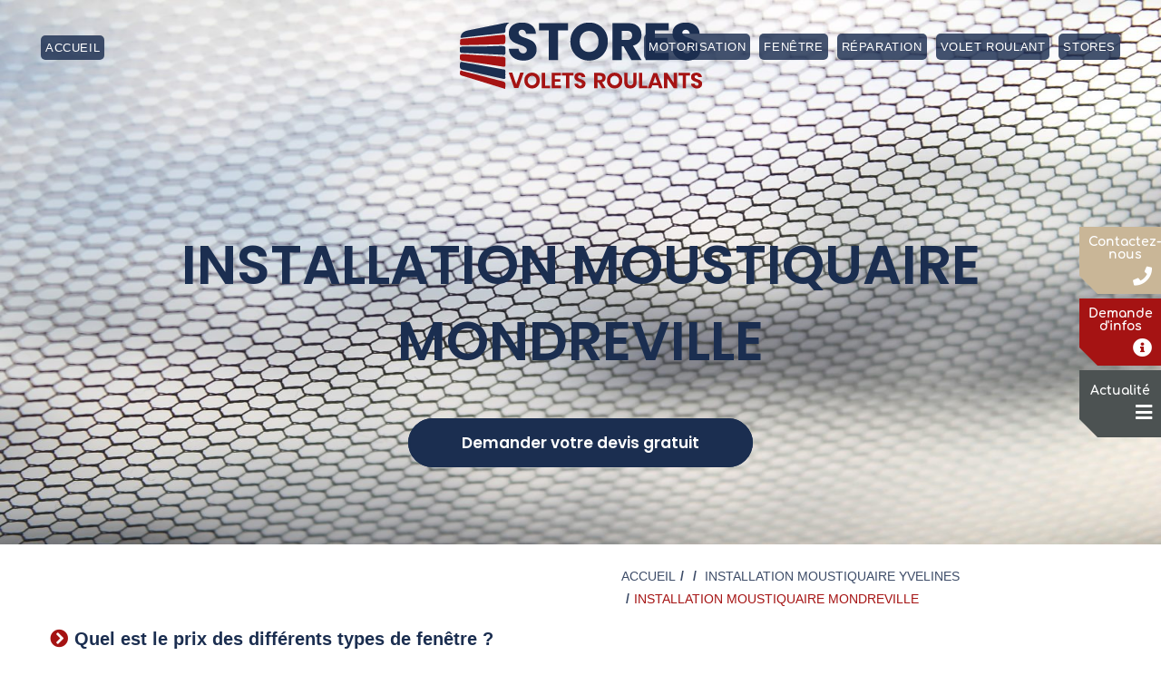

--- FILE ---
content_type: text/html; charset=UTF-8
request_url: https://www.stores-volets-roulants.fr/moustiquaire/yvelines/mondreville/
body_size: 15917
content:

<!DOCTYPE html>
<html class="html" lang="fr-FR">
<head>
	<meta charset="UTF-8">
	<link rel="profile" href="https://gmpg.org/xfn/11">
  <link rel="preload" href="https://www.stores-volets-roulants.fr/wp-content/themes/oceanwp/assets/css/style.css" as="style">
  <meta name="google-site-verification" content="4E5VhhJEvCedajQpfZvCBgovjIGdefuUkcBsa0SC20s" />

	<title>Installation Moustiquaire Mondreville | Moustiquaires sur mesure Mondreville</title>
<meta name="title" content="Installation Moustiquaire Mondreville | Moustiquaires sur mesure Mondreville" />
<meta name="description" content="SVR a sélectionné pour vous les photos des installations les plus proches de chez vous. Découvrez : Fenêtres et portes à SVR Mondreville ." />
<meta property="og:title" content="Installation Moustiquaire Mondreville | Moustiquaires sur mesure Mondreville" />
<meta property="og:type" content="article" />
<meta property="og:url" content="https://www.stores-volets-roulants.fr/moustiquaire/yvelines/mondreville/" />
<meta property="og:description" content="SVR a sélectionné pour vous les photos des installations les plus proches de chez vous. Découvrez : Fenêtres et portes à SVR Mondreville ." />
<meta property="og:site_name" content="" />
<meta name="twitter:title" content="Installation Moustiquaire Mondreville | Moustiquaires sur mesure Mondreville" />
<meta name="twitter:description" content="SVR a sélectionné pour vous les photos des installations les plus proches de chez vous. Découvrez : Fenêtres et portes à SVR Mondreville ." />
<meta name="twitter:domain" content="" />
<meta name="twitter:card" content="summary" />
<meta name='robots' content='max-image-preview:large' />
<meta name="viewport" content="width=device-width, initial-scale=1"><link rel="alternate" type="application/rss+xml" title=" &raquo; Flux" href="https://www.stores-volets-roulants.fr/feed/" />
<link rel="alternate" type="application/rss+xml" title=" &raquo; Flux des commentaires" href="https://www.stores-volets-roulants.fr/comments/feed/" />
<script type="text/javascript">
window._wpemojiSettings = {"baseUrl":"https:\/\/s.w.org\/images\/core\/emoji\/14.0.0\/72x72\/","ext":".png","svgUrl":"https:\/\/s.w.org\/images\/core\/emoji\/14.0.0\/svg\/","svgExt":".svg","source":{"concatemoji":"https:\/\/www.stores-volets-roulants.fr\/wp-includes\/js\/wp-emoji-release.min.js?ver=6.2.8"}};
/*! This file is auto-generated */
!function(e,a,t){var n,r,o,i=a.createElement("canvas"),p=i.getContext&&i.getContext("2d");function s(e,t){p.clearRect(0,0,i.width,i.height),p.fillText(e,0,0);e=i.toDataURL();return p.clearRect(0,0,i.width,i.height),p.fillText(t,0,0),e===i.toDataURL()}function c(e){var t=a.createElement("script");t.src=e,t.defer=t.type="text/javascript",a.getElementsByTagName("head")[0].appendChild(t)}for(o=Array("flag","emoji"),t.supports={everything:!0,everythingExceptFlag:!0},r=0;r<o.length;r++)t.supports[o[r]]=function(e){if(p&&p.fillText)switch(p.textBaseline="top",p.font="600 32px Arial",e){case"flag":return s("\ud83c\udff3\ufe0f\u200d\u26a7\ufe0f","\ud83c\udff3\ufe0f\u200b\u26a7\ufe0f")?!1:!s("\ud83c\uddfa\ud83c\uddf3","\ud83c\uddfa\u200b\ud83c\uddf3")&&!s("\ud83c\udff4\udb40\udc67\udb40\udc62\udb40\udc65\udb40\udc6e\udb40\udc67\udb40\udc7f","\ud83c\udff4\u200b\udb40\udc67\u200b\udb40\udc62\u200b\udb40\udc65\u200b\udb40\udc6e\u200b\udb40\udc67\u200b\udb40\udc7f");case"emoji":return!s("\ud83e\udef1\ud83c\udffb\u200d\ud83e\udef2\ud83c\udfff","\ud83e\udef1\ud83c\udffb\u200b\ud83e\udef2\ud83c\udfff")}return!1}(o[r]),t.supports.everything=t.supports.everything&&t.supports[o[r]],"flag"!==o[r]&&(t.supports.everythingExceptFlag=t.supports.everythingExceptFlag&&t.supports[o[r]]);t.supports.everythingExceptFlag=t.supports.everythingExceptFlag&&!t.supports.flag,t.DOMReady=!1,t.readyCallback=function(){t.DOMReady=!0},t.supports.everything||(n=function(){t.readyCallback()},a.addEventListener?(a.addEventListener("DOMContentLoaded",n,!1),e.addEventListener("load",n,!1)):(e.attachEvent("onload",n),a.attachEvent("onreadystatechange",function(){"complete"===a.readyState&&t.readyCallback()})),(e=t.source||{}).concatemoji?c(e.concatemoji):e.wpemoji&&e.twemoji&&(c(e.twemoji),c(e.wpemoji)))}(window,document,window._wpemojiSettings);
</script>
<style type="text/css">
img.wp-smiley,
img.emoji {
	display: inline !important;
	border: none !important;
	box-shadow: none !important;
	height: 1em !important;
	width: 1em !important;
	margin: 0 0.07em !important;
	vertical-align: -0.1em !important;
	background: none !important;
	padding: 0 !important;
}
</style>
	<link rel='stylesheet' id='wp-block-library-css' href='https://www.stores-volets-roulants.fr/wp-includes/css/dist/block-library/style.min.css?ver=6.2.8' type='text/css' media='all' />
<style id='wp-block-library-theme-inline-css' type='text/css'>
.wp-block-audio figcaption{color:#555;font-size:13px;text-align:center}.is-dark-theme .wp-block-audio figcaption{color:hsla(0,0%,100%,.65)}.wp-block-audio{margin:0 0 1em}.wp-block-code{border:1px solid #ccc;border-radius:4px;font-family:Menlo,Consolas,monaco,monospace;padding:.8em 1em}.wp-block-embed figcaption{color:#555;font-size:13px;text-align:center}.is-dark-theme .wp-block-embed figcaption{color:hsla(0,0%,100%,.65)}.wp-block-embed{margin:0 0 1em}.blocks-gallery-caption{color:#555;font-size:13px;text-align:center}.is-dark-theme .blocks-gallery-caption{color:hsla(0,0%,100%,.65)}.wp-block-image figcaption{color:#555;font-size:13px;text-align:center}.is-dark-theme .wp-block-image figcaption{color:hsla(0,0%,100%,.65)}.wp-block-image{margin:0 0 1em}.wp-block-pullquote{border-bottom:4px solid;border-top:4px solid;color:currentColor;margin-bottom:1.75em}.wp-block-pullquote cite,.wp-block-pullquote footer,.wp-block-pullquote__citation{color:currentColor;font-size:.8125em;font-style:normal;text-transform:uppercase}.wp-block-quote{border-left:.25em solid;margin:0 0 1.75em;padding-left:1em}.wp-block-quote cite,.wp-block-quote footer{color:currentColor;font-size:.8125em;font-style:normal;position:relative}.wp-block-quote.has-text-align-right{border-left:none;border-right:.25em solid;padding-left:0;padding-right:1em}.wp-block-quote.has-text-align-center{border:none;padding-left:0}.wp-block-quote.is-large,.wp-block-quote.is-style-large,.wp-block-quote.is-style-plain{border:none}.wp-block-search .wp-block-search__label{font-weight:700}.wp-block-search__button{border:1px solid #ccc;padding:.375em .625em}:where(.wp-block-group.has-background){padding:1.25em 2.375em}.wp-block-separator.has-css-opacity{opacity:.4}.wp-block-separator{border:none;border-bottom:2px solid;margin-left:auto;margin-right:auto}.wp-block-separator.has-alpha-channel-opacity{opacity:1}.wp-block-separator:not(.is-style-wide):not(.is-style-dots){width:100px}.wp-block-separator.has-background:not(.is-style-dots){border-bottom:none;height:1px}.wp-block-separator.has-background:not(.is-style-wide):not(.is-style-dots){height:2px}.wp-block-table{margin:0 0 1em}.wp-block-table td,.wp-block-table th{word-break:normal}.wp-block-table figcaption{color:#555;font-size:13px;text-align:center}.is-dark-theme .wp-block-table figcaption{color:hsla(0,0%,100%,.65)}.wp-block-video figcaption{color:#555;font-size:13px;text-align:center}.is-dark-theme .wp-block-video figcaption{color:hsla(0,0%,100%,.65)}.wp-block-video{margin:0 0 1em}.wp-block-template-part.has-background{margin-bottom:0;margin-top:0;padding:1.25em 2.375em}
</style>
<link rel='stylesheet' id='classic-theme-styles-css' href='https://www.stores-volets-roulants.fr/wp-includes/css/classic-themes.min.css?ver=6.2.8' type='text/css' media='all' />
<style id='global-styles-inline-css' type='text/css'>
body{--wp--preset--color--black: #000000;--wp--preset--color--cyan-bluish-gray: #abb8c3;--wp--preset--color--white: #ffffff;--wp--preset--color--pale-pink: #f78da7;--wp--preset--color--vivid-red: #cf2e2e;--wp--preset--color--luminous-vivid-orange: #ff6900;--wp--preset--color--luminous-vivid-amber: #fcb900;--wp--preset--color--light-green-cyan: #7bdcb5;--wp--preset--color--vivid-green-cyan: #00d084;--wp--preset--color--pale-cyan-blue: #8ed1fc;--wp--preset--color--vivid-cyan-blue: #0693e3;--wp--preset--color--vivid-purple: #9b51e0;--wp--preset--gradient--vivid-cyan-blue-to-vivid-purple: linear-gradient(135deg,rgba(6,147,227,1) 0%,rgb(155,81,224) 100%);--wp--preset--gradient--light-green-cyan-to-vivid-green-cyan: linear-gradient(135deg,rgb(122,220,180) 0%,rgb(0,208,130) 100%);--wp--preset--gradient--luminous-vivid-amber-to-luminous-vivid-orange: linear-gradient(135deg,rgba(252,185,0,1) 0%,rgba(255,105,0,1) 100%);--wp--preset--gradient--luminous-vivid-orange-to-vivid-red: linear-gradient(135deg,rgba(255,105,0,1) 0%,rgb(207,46,46) 100%);--wp--preset--gradient--very-light-gray-to-cyan-bluish-gray: linear-gradient(135deg,rgb(238,238,238) 0%,rgb(169,184,195) 100%);--wp--preset--gradient--cool-to-warm-spectrum: linear-gradient(135deg,rgb(74,234,220) 0%,rgb(151,120,209) 20%,rgb(207,42,186) 40%,rgb(238,44,130) 60%,rgb(251,105,98) 80%,rgb(254,248,76) 100%);--wp--preset--gradient--blush-light-purple: linear-gradient(135deg,rgb(255,206,236) 0%,rgb(152,150,240) 100%);--wp--preset--gradient--blush-bordeaux: linear-gradient(135deg,rgb(254,205,165) 0%,rgb(254,45,45) 50%,rgb(107,0,62) 100%);--wp--preset--gradient--luminous-dusk: linear-gradient(135deg,rgb(255,203,112) 0%,rgb(199,81,192) 50%,rgb(65,88,208) 100%);--wp--preset--gradient--pale-ocean: linear-gradient(135deg,rgb(255,245,203) 0%,rgb(182,227,212) 50%,rgb(51,167,181) 100%);--wp--preset--gradient--electric-grass: linear-gradient(135deg,rgb(202,248,128) 0%,rgb(113,206,126) 100%);--wp--preset--gradient--midnight: linear-gradient(135deg,rgb(2,3,129) 0%,rgb(40,116,252) 100%);--wp--preset--duotone--dark-grayscale: url('#wp-duotone-dark-grayscale');--wp--preset--duotone--grayscale: url('#wp-duotone-grayscale');--wp--preset--duotone--purple-yellow: url('#wp-duotone-purple-yellow');--wp--preset--duotone--blue-red: url('#wp-duotone-blue-red');--wp--preset--duotone--midnight: url('#wp-duotone-midnight');--wp--preset--duotone--magenta-yellow: url('#wp-duotone-magenta-yellow');--wp--preset--duotone--purple-green: url('#wp-duotone-purple-green');--wp--preset--duotone--blue-orange: url('#wp-duotone-blue-orange');--wp--preset--font-size--small: 13px;--wp--preset--font-size--medium: 20px;--wp--preset--font-size--large: 36px;--wp--preset--font-size--x-large: 42px;--wp--preset--spacing--20: 0.44rem;--wp--preset--spacing--30: 0.67rem;--wp--preset--spacing--40: 1rem;--wp--preset--spacing--50: 1.5rem;--wp--preset--spacing--60: 2.25rem;--wp--preset--spacing--70: 3.38rem;--wp--preset--spacing--80: 5.06rem;--wp--preset--shadow--natural: 6px 6px 9px rgba(0, 0, 0, 0.2);--wp--preset--shadow--deep: 12px 12px 50px rgba(0, 0, 0, 0.4);--wp--preset--shadow--sharp: 6px 6px 0px rgba(0, 0, 0, 0.2);--wp--preset--shadow--outlined: 6px 6px 0px -3px rgba(255, 255, 255, 1), 6px 6px rgba(0, 0, 0, 1);--wp--preset--shadow--crisp: 6px 6px 0px rgba(0, 0, 0, 1);}:where(.is-layout-flex){gap: 0.5em;}body .is-layout-flow > .alignleft{float: left;margin-inline-start: 0;margin-inline-end: 2em;}body .is-layout-flow > .alignright{float: right;margin-inline-start: 2em;margin-inline-end: 0;}body .is-layout-flow > .aligncenter{margin-left: auto !important;margin-right: auto !important;}body .is-layout-constrained > .alignleft{float: left;margin-inline-start: 0;margin-inline-end: 2em;}body .is-layout-constrained > .alignright{float: right;margin-inline-start: 2em;margin-inline-end: 0;}body .is-layout-constrained > .aligncenter{margin-left: auto !important;margin-right: auto !important;}body .is-layout-constrained > :where(:not(.alignleft):not(.alignright):not(.alignfull)){max-width: var(--wp--style--global--content-size);margin-left: auto !important;margin-right: auto !important;}body .is-layout-constrained > .alignwide{max-width: var(--wp--style--global--wide-size);}body .is-layout-flex{display: flex;}body .is-layout-flex{flex-wrap: wrap;align-items: center;}body .is-layout-flex > *{margin: 0;}:where(.wp-block-columns.is-layout-flex){gap: 2em;}.has-black-color{color: var(--wp--preset--color--black) !important;}.has-cyan-bluish-gray-color{color: var(--wp--preset--color--cyan-bluish-gray) !important;}.has-white-color{color: var(--wp--preset--color--white) !important;}.has-pale-pink-color{color: var(--wp--preset--color--pale-pink) !important;}.has-vivid-red-color{color: var(--wp--preset--color--vivid-red) !important;}.has-luminous-vivid-orange-color{color: var(--wp--preset--color--luminous-vivid-orange) !important;}.has-luminous-vivid-amber-color{color: var(--wp--preset--color--luminous-vivid-amber) !important;}.has-light-green-cyan-color{color: var(--wp--preset--color--light-green-cyan) !important;}.has-vivid-green-cyan-color{color: var(--wp--preset--color--vivid-green-cyan) !important;}.has-pale-cyan-blue-color{color: var(--wp--preset--color--pale-cyan-blue) !important;}.has-vivid-cyan-blue-color{color: var(--wp--preset--color--vivid-cyan-blue) !important;}.has-vivid-purple-color{color: var(--wp--preset--color--vivid-purple) !important;}.has-black-background-color{background-color: var(--wp--preset--color--black) !important;}.has-cyan-bluish-gray-background-color{background-color: var(--wp--preset--color--cyan-bluish-gray) !important;}.has-white-background-color{background-color: var(--wp--preset--color--white) !important;}.has-pale-pink-background-color{background-color: var(--wp--preset--color--pale-pink) !important;}.has-vivid-red-background-color{background-color: var(--wp--preset--color--vivid-red) !important;}.has-luminous-vivid-orange-background-color{background-color: var(--wp--preset--color--luminous-vivid-orange) !important;}.has-luminous-vivid-amber-background-color{background-color: var(--wp--preset--color--luminous-vivid-amber) !important;}.has-light-green-cyan-background-color{background-color: var(--wp--preset--color--light-green-cyan) !important;}.has-vivid-green-cyan-background-color{background-color: var(--wp--preset--color--vivid-green-cyan) !important;}.has-pale-cyan-blue-background-color{background-color: var(--wp--preset--color--pale-cyan-blue) !important;}.has-vivid-cyan-blue-background-color{background-color: var(--wp--preset--color--vivid-cyan-blue) !important;}.has-vivid-purple-background-color{background-color: var(--wp--preset--color--vivid-purple) !important;}.has-black-border-color{border-color: var(--wp--preset--color--black) !important;}.has-cyan-bluish-gray-border-color{border-color: var(--wp--preset--color--cyan-bluish-gray) !important;}.has-white-border-color{border-color: var(--wp--preset--color--white) !important;}.has-pale-pink-border-color{border-color: var(--wp--preset--color--pale-pink) !important;}.has-vivid-red-border-color{border-color: var(--wp--preset--color--vivid-red) !important;}.has-luminous-vivid-orange-border-color{border-color: var(--wp--preset--color--luminous-vivid-orange) !important;}.has-luminous-vivid-amber-border-color{border-color: var(--wp--preset--color--luminous-vivid-amber) !important;}.has-light-green-cyan-border-color{border-color: var(--wp--preset--color--light-green-cyan) !important;}.has-vivid-green-cyan-border-color{border-color: var(--wp--preset--color--vivid-green-cyan) !important;}.has-pale-cyan-blue-border-color{border-color: var(--wp--preset--color--pale-cyan-blue) !important;}.has-vivid-cyan-blue-border-color{border-color: var(--wp--preset--color--vivid-cyan-blue) !important;}.has-vivid-purple-border-color{border-color: var(--wp--preset--color--vivid-purple) !important;}.has-vivid-cyan-blue-to-vivid-purple-gradient-background{background: var(--wp--preset--gradient--vivid-cyan-blue-to-vivid-purple) !important;}.has-light-green-cyan-to-vivid-green-cyan-gradient-background{background: var(--wp--preset--gradient--light-green-cyan-to-vivid-green-cyan) !important;}.has-luminous-vivid-amber-to-luminous-vivid-orange-gradient-background{background: var(--wp--preset--gradient--luminous-vivid-amber-to-luminous-vivid-orange) !important;}.has-luminous-vivid-orange-to-vivid-red-gradient-background{background: var(--wp--preset--gradient--luminous-vivid-orange-to-vivid-red) !important;}.has-very-light-gray-to-cyan-bluish-gray-gradient-background{background: var(--wp--preset--gradient--very-light-gray-to-cyan-bluish-gray) !important;}.has-cool-to-warm-spectrum-gradient-background{background: var(--wp--preset--gradient--cool-to-warm-spectrum) !important;}.has-blush-light-purple-gradient-background{background: var(--wp--preset--gradient--blush-light-purple) !important;}.has-blush-bordeaux-gradient-background{background: var(--wp--preset--gradient--blush-bordeaux) !important;}.has-luminous-dusk-gradient-background{background: var(--wp--preset--gradient--luminous-dusk) !important;}.has-pale-ocean-gradient-background{background: var(--wp--preset--gradient--pale-ocean) !important;}.has-electric-grass-gradient-background{background: var(--wp--preset--gradient--electric-grass) !important;}.has-midnight-gradient-background{background: var(--wp--preset--gradient--midnight) !important;}.has-small-font-size{font-size: var(--wp--preset--font-size--small) !important;}.has-medium-font-size{font-size: var(--wp--preset--font-size--medium) !important;}.has-large-font-size{font-size: var(--wp--preset--font-size--large) !important;}.has-x-large-font-size{font-size: var(--wp--preset--font-size--x-large) !important;}
.wp-block-navigation a:where(:not(.wp-element-button)){color: inherit;}
:where(.wp-block-columns.is-layout-flex){gap: 2em;}
.wp-block-pullquote{font-size: 1.5em;line-height: 1.6;}
</style>
<link rel='stylesheet' id='frontcropcss2-css' href='https://www.stores-volets-roulants.fr/wp-content/plugins/Add-Multiple-Pages/inc/css/croppie.css?ver=6.2.8' type='text/css' media='' />
<link rel='stylesheet' id='frontlinkcss2-css' href='https://www.stores-volets-roulants.fr/wp-content/plugins/Add-Multiple-Pages/inc/css/style-link.css?ver=6.2.8' type='text/css' media='' />
<link rel='stylesheet' id='contact-form-7-css' href='https://www.stores-volets-roulants.fr/wp-content/plugins/contact-form-7/includes/css/styles.css?ver=5.0.2' type='text/css' media='all' />
<link rel='stylesheet' id='devis-basique-style-css' href='https://www.stores-volets-roulants.fr/wp-content/plugins/devis-basique/css/devis-basique.css?ver=6.2.8' type='text/css' media='all' />
<link rel='stylesheet' id='wp-gallery-metabox-css' href='https://www.stores-volets-roulants.fr/wp-content/plugins/wp-gallery-metabox/public/css/wp-gallery-metabox-public.css?ver=1.0.0' type='text/css' media='all' />
<link rel='stylesheet' id='wpcr_font-awesome-css' href='https://www.stores-volets-roulants.fr/wp-content/plugins/wp-post-comment-rating/css/font-awesome.css?ver=6.2.8' type='text/css' media='all' />
<link rel='stylesheet' id='wpcr_style-css' href='https://www.stores-volets-roulants.fr/wp-content/plugins/wp-post-comment-rating/css/style.css?ver=6.2.8' type='text/css' media='all' />
<link rel='stylesheet' id='bootstrap-css' href='https://www.stores-volets-roulants.fr/wp-content/themes/oceanwp/assets/css/bootstrap.min.css?ver=1.0.0' type='text/css' media='all' />
<link rel='stylesheet' id='font-awesome-css' href='https://www.stores-volets-roulants.fr/wp-content/themes/oceanwp/assets/fonts/fontawesome/css/all.min.css?ver=5.11.2' type='text/css' media='all' />
<link rel='stylesheet' id='magnific-popup-css' href='https://www.stores-volets-roulants.fr/wp-content/themes/oceanwp/assets/css/third/magnific-popup.min.css?ver=1.0.0' type='text/css' media='all' />
<link rel='stylesheet' id='slick-css' href='https://www.stores-volets-roulants.fr/wp-content/themes/oceanwp/assets/css/third/slick.min.css?ver=1.6.0' type='text/css' media='all' />
<link rel='stylesheet' id='oceanwp-style-css' href='https://www.stores-volets-roulants.fr/wp-content/themes/oceanwp/assets/css/style.min.css?ver=1.8.3' type='text/css' media='all' />
<link rel='stylesheet' id='oceanwp-css-css' href='https://www.stores-volets-roulants.fr/wp-content/themes/oceanwp/assets/css/style.css?ver=1.8.3' type='text/css' media='all' />
<link rel='stylesheet' id='oceanwp_animate-css' href='https://www.stores-volets-roulants.fr/wp-content/themes/oceanwp/assets/css/animate.min.css?ver=1.0.0' type='text/css' media='all' />
<link rel='stylesheet' id='oceanwp_aos-css' href='https://www.stores-volets-roulants.fr/wp-content/themes/oceanwp/assets/css/aos.css?ver=1.0.0' type='text/css' media='all' />
<link rel='stylesheet' id='oceanwp_owl-css' href='https://www.stores-volets-roulants.fr/wp-content/themes/oceanwp/assets/css//owlcarousel/owl.carousel.min.css?ver=1.0.0' type='text/css' media='all' />
<link rel='stylesheet' id='oceanwp_owl_default-css' href='https://www.stores-volets-roulants.fr/wp-content/themes/oceanwp/assets/css//owlcarousel/owl.theme.default.min.css?ver=1.0.0' type='text/css' media='all' />
<link rel='stylesheet' id='tablepress-default-css' href='https://www.stores-volets-roulants.fr/wp-content/plugins/tablepress/css/default.min.css?ver=1.11' type='text/css' media='all' />
<script type='text/javascript' src='https://www.stores-volets-roulants.fr/wp-includes/js/jquery/jquery.min.js?ver=3.6.4' id='jquery-core-js'></script>
<script type='text/javascript' src='https://www.stores-volets-roulants.fr/wp-includes/js/jquery/jquery-migrate.min.js?ver=3.4.0' id='jquery-migrate-js'></script>
<script type='text/javascript' src='https://www.stores-volets-roulants.fr/wp-content/plugins/wp-gallery-metabox/public/js/wp-gallery-metabox-public.js?ver=1.0.0' id='wp-gallery-metabox-js'></script>
<link rel="https://api.w.org/" href="https://www.stores-volets-roulants.fr/wp-json/" /><link rel="alternate" type="application/json" href="https://www.stores-volets-roulants.fr/wp-json/wp/v2/pages/780" /><link rel="EditURI" type="application/rsd+xml" title="RSD" href="https://www.stores-volets-roulants.fr/xmlrpc.php?rsd" />
<link rel="wlwmanifest" type="application/wlwmanifest+xml" href="https://www.stores-volets-roulants.fr/wp-includes/wlwmanifest.xml" />
<meta name="generator" content="WordPress 6.2.8" />
<link rel="canonical" href="https://www.stores-volets-roulants.fr/moustiquaire/yvelines/mondreville/" />
<link rel='shortlink' href='https://www.stores-volets-roulants.fr/?p=780' />
<link rel="alternate" type="application/json+oembed" href="https://www.stores-volets-roulants.fr/wp-json/oembed/1.0/embed?url=https%3A%2F%2Fwww.stores-volets-roulants.fr%2Fmoustiquaire%2Fyvelines%2Fmondreville%2F" />
<link rel="alternate" type="text/xml+oembed" href="https://www.stores-volets-roulants.fr/wp-json/oembed/1.0/embed?url=https%3A%2F%2Fwww.stores-volets-roulants.fr%2Fmoustiquaire%2Fyvelines%2Fmondreville%2F&#038;format=xml" />
<meta name="generator" content="Powered by WPBakery Page Builder - drag and drop page builder for WordPress."/>
<link rel="icon" href="https://www.stores-volets-roulants.fr/wp-content/uploads/2020/07/fav.png" sizes="32x32" />
<link rel="icon" href="https://www.stores-volets-roulants.fr/wp-content/uploads/2020/07/fav.png" sizes="192x192" />
<link rel="apple-touch-icon" href="https://www.stores-volets-roulants.fr/wp-content/uploads/2020/07/fav.png" />
<meta name="msapplication-TileImage" content="https://www.stores-volets-roulants.fr/wp-content/uploads/2020/07/fav.png" />
<noscript><style> .wpb_animate_when_almost_visible { opacity: 1; }</style></noscript><!-- OceanWP CSS -->
<style type="text/css">
/* General CSS */a:hover,a.light:hover,.theme-heading .text::before,#top-bar-content >a:hover,#top-bar-social li.oceanwp-email a:hover,#site-navigation-wrap .dropdown-menu >li >a:hover,#site-header.medium-header #medium-searchform button:hover,.oceanwp-mobile-menu-icon a:hover,.blog-entry.post .blog-entry-header .entry-title a:hover,.blog-entry.post .blog-entry-readmore a:hover,.blog-entry.thumbnail-entry .blog-entry-category a,ul.meta li a:hover,.dropcap,.single nav.post-navigation .nav-links .title,body .related-post-title a:hover,body #wp-calendar caption,body .contact-info-widget.default i,body .contact-info-widget.big-icons i,body .custom-links-widget .oceanwp-custom-links li a:hover,body .custom-links-widget .oceanwp-custom-links li a:hover:before,body .posts-thumbnails-widget li a:hover,body .social-widget li.oceanwp-email a:hover,.comment-author .comment-meta .comment-reply-link,#respond #cancel-comment-reply-link:hover,#footer-widgets .footer-box a:hover,#footer-bottom a:hover,#footer-bottom #footer-bottom-menu a:hover,.sidr a:hover,.sidr-class-dropdown-toggle:hover,.sidr-class-menu-item-has-children.active >a,.sidr-class-menu-item-has-children.active >a >.sidr-class-dropdown-toggle,input[type=checkbox]:checked:before{color:#d32525}input[type="button"],input[type="reset"],input[type="submit"],button[type="submit"],.button,#site-navigation-wrap .dropdown-menu >li.btn >a >span,.thumbnail:hover i,.post-quote-content,.omw-modal .omw-close-modal,body .contact-info-widget.big-icons li:hover i,body div.wpforms-container-full .wpforms-form input[type=submit],body div.wpforms-container-full .wpforms-form button[type=submit],body div.wpforms-container-full .wpforms-form .wpforms-page-button{background-color:#d32525}.widget-title{border-color:#d32525}blockquote{border-color:#d32525}#searchform-dropdown{border-color:#d32525}.dropdown-menu .sub-menu{border-color:#d32525}.blog-entry.large-entry .blog-entry-readmore a:hover{border-color:#d32525}.oceanwp-newsletter-form-wrap input[type="email"]:focus{border-color:#d32525}.social-widget li.oceanwp-email a:hover{border-color:#d32525}#respond #cancel-comment-reply-link:hover{border-color:#d32525}body .contact-info-widget.big-icons li:hover i{border-color:#d32525}#footer-widgets .oceanwp-newsletter-form-wrap input[type="email"]:focus{border-color:#d32525}input[type="button"]:hover,input[type="reset"]:hover,input[type="submit"]:hover,button[type="submit"]:hover,input[type="button"]:focus,input[type="reset"]:focus,input[type="submit"]:focus,button[type="submit"]:focus,.button:hover,#site-navigation-wrap .dropdown-menu >li.btn >a:hover >span,.post-quote-author,.omw-modal .omw-close-modal:hover,body div.wpforms-container-full .wpforms-form input[type=submit]:hover,body div.wpforms-container-full .wpforms-form button[type=submit]:hover,body div.wpforms-container-full .wpforms-form .wpforms-page-button:hover{background-color:#d32525}a:hover{color:#d32525}.site-breadcrumbs a:hover,.background-image-page-header .site-breadcrumbs a:hover{color:#d32525}#scroll-top{background-color:#d32525}.page-numbers a,.page-numbers span:not(.elementor-screen-only),.page-links span{color:#a51313}.page-numbers a:hover,.page-links a:hover span,.page-numbers.current,.page-numbers.current:hover{color:#ffffff}/* Header CSS */#site-header.has-header-media .overlay-header-media{background-color:rgba(0,0,0,0.5)}@media (max-width:768px){#site-logo #site-logo-inner a img,#site-header.center-header #site-navigation-wrap .middle-site-logo a img{max-width:115px}}@media (max-width:480px){#site-logo #site-logo-inner a img,#site-header.center-header #site-navigation-wrap .middle-site-logo a img{max-width:115px}}
</style><noscript><style id="rocket-lazyload-nojs-css">.rll-youtube-player, [data-lazy-src]{display:none !important;}</style></noscript></head>

<body class="page-template page-template-template_villes page-template-template_villes-php page page-id-780 page-child parent-pageid-616 wp-custom-logo wp-embed-responsive oceanwp-theme sidebar-mobile has-transparent-header no-header-border default-breakpoint content-full-screen has-breadcrumbs wpb-js-composer js-comp-ver-6.6.0 vc_responsive"  >
  <div class ="information-button">
    <div class="call-button detail">
      <a href="tel:01 84 20 52 67">
        <span class="menu-item-txt">Contactez-
          <br>
          <span class="snd-line">nous</span>
        </span>
        <span class="menu-item-btn"><i class="fas fa-phone" ></i></span>
      </a>
    </div>
    <div class="contact-btn detail">
      <a href="#" class="call-devis-form">
        <span class="menu-item-txt">
          Demande<br>
          <span class="snd-line">d'infos</span>
        </span>
        <span class="menu-item-btn"><i class="fa fa-info-circle" ></i></span>
      </a>
    </div>
    <div class="actualite-btn detail">
      <a href="/blog/">
        <span class="menu-item-txt">
          Actualité
        </span>
        <span class="menu-item-btn"><i class="fa fa fa-bars" ></i></span>
      </a>
    </div>
  </div>
	<svg xmlns="http://www.w3.org/2000/svg" viewBox="0 0 0 0" width="0" height="0" focusable="false" role="none" style="visibility: hidden; position: absolute; left: -9999px; overflow: hidden;" ><defs><filter id="wp-duotone-dark-grayscale"><feColorMatrix color-interpolation-filters="sRGB" type="matrix" values=" .299 .587 .114 0 0 .299 .587 .114 0 0 .299 .587 .114 0 0 .299 .587 .114 0 0 " /><feComponentTransfer color-interpolation-filters="sRGB" ><feFuncR type="table" tableValues="0 0.49803921568627" /><feFuncG type="table" tableValues="0 0.49803921568627" /><feFuncB type="table" tableValues="0 0.49803921568627" /><feFuncA type="table" tableValues="1 1" /></feComponentTransfer><feComposite in2="SourceGraphic" operator="in" /></filter></defs></svg><svg xmlns="http://www.w3.org/2000/svg" viewBox="0 0 0 0" width="0" height="0" focusable="false" role="none" style="visibility: hidden; position: absolute; left: -9999px; overflow: hidden;" ><defs><filter id="wp-duotone-grayscale"><feColorMatrix color-interpolation-filters="sRGB" type="matrix" values=" .299 .587 .114 0 0 .299 .587 .114 0 0 .299 .587 .114 0 0 .299 .587 .114 0 0 " /><feComponentTransfer color-interpolation-filters="sRGB" ><feFuncR type="table" tableValues="0 1" /><feFuncG type="table" tableValues="0 1" /><feFuncB type="table" tableValues="0 1" /><feFuncA type="table" tableValues="1 1" /></feComponentTransfer><feComposite in2="SourceGraphic" operator="in" /></filter></defs></svg><svg xmlns="http://www.w3.org/2000/svg" viewBox="0 0 0 0" width="0" height="0" focusable="false" role="none" style="visibility: hidden; position: absolute; left: -9999px; overflow: hidden;" ><defs><filter id="wp-duotone-purple-yellow"><feColorMatrix color-interpolation-filters="sRGB" type="matrix" values=" .299 .587 .114 0 0 .299 .587 .114 0 0 .299 .587 .114 0 0 .299 .587 .114 0 0 " /><feComponentTransfer color-interpolation-filters="sRGB" ><feFuncR type="table" tableValues="0.54901960784314 0.98823529411765" /><feFuncG type="table" tableValues="0 1" /><feFuncB type="table" tableValues="0.71764705882353 0.25490196078431" /><feFuncA type="table" tableValues="1 1" /></feComponentTransfer><feComposite in2="SourceGraphic" operator="in" /></filter></defs></svg><svg xmlns="http://www.w3.org/2000/svg" viewBox="0 0 0 0" width="0" height="0" focusable="false" role="none" style="visibility: hidden; position: absolute; left: -9999px; overflow: hidden;" ><defs><filter id="wp-duotone-blue-red"><feColorMatrix color-interpolation-filters="sRGB" type="matrix" values=" .299 .587 .114 0 0 .299 .587 .114 0 0 .299 .587 .114 0 0 .299 .587 .114 0 0 " /><feComponentTransfer color-interpolation-filters="sRGB" ><feFuncR type="table" tableValues="0 1" /><feFuncG type="table" tableValues="0 0.27843137254902" /><feFuncB type="table" tableValues="0.5921568627451 0.27843137254902" /><feFuncA type="table" tableValues="1 1" /></feComponentTransfer><feComposite in2="SourceGraphic" operator="in" /></filter></defs></svg><svg xmlns="http://www.w3.org/2000/svg" viewBox="0 0 0 0" width="0" height="0" focusable="false" role="none" style="visibility: hidden; position: absolute; left: -9999px; overflow: hidden;" ><defs><filter id="wp-duotone-midnight"><feColorMatrix color-interpolation-filters="sRGB" type="matrix" values=" .299 .587 .114 0 0 .299 .587 .114 0 0 .299 .587 .114 0 0 .299 .587 .114 0 0 " /><feComponentTransfer color-interpolation-filters="sRGB" ><feFuncR type="table" tableValues="0 0" /><feFuncG type="table" tableValues="0 0.64705882352941" /><feFuncB type="table" tableValues="0 1" /><feFuncA type="table" tableValues="1 1" /></feComponentTransfer><feComposite in2="SourceGraphic" operator="in" /></filter></defs></svg><svg xmlns="http://www.w3.org/2000/svg" viewBox="0 0 0 0" width="0" height="0" focusable="false" role="none" style="visibility: hidden; position: absolute; left: -9999px; overflow: hidden;" ><defs><filter id="wp-duotone-magenta-yellow"><feColorMatrix color-interpolation-filters="sRGB" type="matrix" values=" .299 .587 .114 0 0 .299 .587 .114 0 0 .299 .587 .114 0 0 .299 .587 .114 0 0 " /><feComponentTransfer color-interpolation-filters="sRGB" ><feFuncR type="table" tableValues="0.78039215686275 1" /><feFuncG type="table" tableValues="0 0.94901960784314" /><feFuncB type="table" tableValues="0.35294117647059 0.47058823529412" /><feFuncA type="table" tableValues="1 1" /></feComponentTransfer><feComposite in2="SourceGraphic" operator="in" /></filter></defs></svg><svg xmlns="http://www.w3.org/2000/svg" viewBox="0 0 0 0" width="0" height="0" focusable="false" role="none" style="visibility: hidden; position: absolute; left: -9999px; overflow: hidden;" ><defs><filter id="wp-duotone-purple-green"><feColorMatrix color-interpolation-filters="sRGB" type="matrix" values=" .299 .587 .114 0 0 .299 .587 .114 0 0 .299 .587 .114 0 0 .299 .587 .114 0 0 " /><feComponentTransfer color-interpolation-filters="sRGB" ><feFuncR type="table" tableValues="0.65098039215686 0.40392156862745" /><feFuncG type="table" tableValues="0 1" /><feFuncB type="table" tableValues="0.44705882352941 0.4" /><feFuncA type="table" tableValues="1 1" /></feComponentTransfer><feComposite in2="SourceGraphic" operator="in" /></filter></defs></svg><svg xmlns="http://www.w3.org/2000/svg" viewBox="0 0 0 0" width="0" height="0" focusable="false" role="none" style="visibility: hidden; position: absolute; left: -9999px; overflow: hidden;" ><defs><filter id="wp-duotone-blue-orange"><feColorMatrix color-interpolation-filters="sRGB" type="matrix" values=" .299 .587 .114 0 0 .299 .587 .114 0 0 .299 .587 .114 0 0 .299 .587 .114 0 0 " /><feComponentTransfer color-interpolation-filters="sRGB" ><feFuncR type="table" tableValues="0.098039215686275 1" /><feFuncG type="table" tableValues="0 0.66274509803922" /><feFuncB type="table" tableValues="0.84705882352941 0.41960784313725" /><feFuncA type="table" tableValues="1 1" /></feComponentTransfer><feComposite in2="SourceGraphic" operator="in" /></filter></defs></svg>
	
	<div id="outer-wrap" class="site clr">

		<a class="skip-link screen-reader-text" href="#main">Skip to content</a>

		
		<div id="wrap" class="clr">

			
				<div id="transparent-header-wrap" class="clr">

<header id="site-header" class="transparent-header center-menu clr" data-height="74"  role="banner">

	
		
			
			<div id="site-header-inner" class="clr container">

				
				

<div id="site-logo" class="clr" >

	
	<div id="site-logo-inner" class="clr">

		<a href="https://www.stores-volets-roulants.fr/" class="custom-logo-link" rel="home"><img width="267" height="73" src="data:image/svg+xml,%3Csvg%20xmlns='http://www.w3.org/2000/svg'%20viewBox='0%200%20267%2073'%3E%3C/svg%3E" class="custom-logo" alt="" decoding="async" data-lazy-src="https://www.stores-volets-roulants.fr/wp-content/uploads/2020/07/VR-COULEURS.png" /><noscript><img width="267" height="73" src="https://www.stores-volets-roulants.fr/wp-content/uploads/2020/07/VR-COULEURS.png" class="custom-logo" alt="" decoding="async" /></noscript></a>
	</div><!-- #site-logo-inner -->

	
	
</div><!-- #site-logo -->

			<div id="site-navigation-wrap" class="no-top-border clr">
		
			
						<div class="left_menu">
				<nav id="site-navigation nnnop" class="main-navigation" role="navigation">
					<div class="wrap-menu-content">
						<div class="menu-left-menu-container"><ul id="left-menu" class="menu"><li id="menu-item-101" class="menu-item menu-item-type-post_type menu-item-object-page menu-item-home menu-item-101"><a href="https://www.stores-volets-roulants.fr/">Accueil</a></li>
</ul></div>					</div><!-- .wrap-menu-content -->
				</nav>
			</div>

			<nav id="site-navigation" class="right-menu navigation main-navigation clr"  role="navigation">


				<ul id="menu-primary-menu" class="main-menu dropdown-menu sf-menu"><li id="menu-item-132" class="menu-item menu-item-type-post_type menu-item-object-page menu-item-132"><a href="https://www.stores-volets-roulants.fr/motorisation/" class="menu-link"><span class="text-wrap">MOTORISATION</span></a></li><li id="menu-item-263" class="menu-item menu-item-type-post_type menu-item-object-page menu-item-263"><a href="https://www.stores-volets-roulants.fr/fenetre/" class="menu-link"><span class="text-wrap">fenêtre</span></a></li><li id="menu-item-2295" class="menu-item menu-item-type-post_type menu-item-object-page menu-item-2295"><a href="https://www.stores-volets-roulants.fr/reparation-volet-roulant-electrique/" class="menu-link"><span class="text-wrap">Réparation</span></a></li><li id="menu-item-2303" class="menu-item menu-item-type-post_type menu-item-object-page menu-item-2303"><a href="https://www.stores-volets-roulants.fr/volet/" class="menu-link"><span class="text-wrap">Volet Roulant</span></a></li><li id="menu-item-3705" class="menu-item menu-item-type-post_type menu-item-object-page menu-item-3705"><a href="https://www.stores-volets-roulants.fr/stores/" class="menu-link"><span class="text-wrap">stores</span></a></li></ul>
			</nav><!-- #site-navigation -->

			
			
					</div><!-- #site-navigation-wrap -->
		
		
	
				
	<div class="oceanwp-mobile-menu-icon clr mobile-right">

		
		
		
		<a href="#" class="mobile-menu" aria-label="Menu mobile">
							<i class="fa fa-bars" aria-hidden="true"></i>
							<span class="oceanwp-text">Menu</span>

						</a>

		
		
		
	</div><!-- #oceanwp-mobile-menu-navbar -->


			</div><!-- #site-header-inner -->

			
			
		
				
	
</header><!-- #site-header -->

	</div>

			
			<main id="main" class="site-main clr"  role="main">
                
        
               
     
			     
	<header class="page-header" >

		
		<div class="container clr page-header-inner">

			<nav aria-label="Fil d’Ariane" class="site-breadcrumbs clr" itemprop="breadcrumb"><ol class="trail-items" itemscope itemtype="http://schema.org/BreadcrumbList"><meta name="numberOfItems" content="4" /><meta name="itemListOrder" content="Ascending" /><li class="trail-item trail-begin" itemprop="itemListElement" itemscope itemtype="https://schema.org/ListItem"><a href="https://www.stores-volets-roulants.fr" rel="home" aria-label="Accueil" itemtype="https://schema.org/Thing" itemprop="item"><span itemprop="name"><span class="icon-home"></span><span class="breadcrumb-home has-icon">Accueil</span></span></a><span class="breadcrumb-sep">></span><meta content="1" itemprop="position" /></li><li class="trail-item" itemprop="itemListElement" itemscope itemtype="https://schema.org/ListItem"><a href="https://www.stores-volets-roulants.fr/moustiquaire/" itemtype="https://schema.org/Thing" itemprop="item"><span itemprop="name">MOUSTIQUAIRE</span></a><span class="breadcrumb-sep">></span><meta content="2" itemprop="position" /></li><li class="trail-item" itemprop="itemListElement" itemscope itemtype="https://schema.org/ListItem"><a href="https://www.stores-volets-roulants.fr/moustiquaire/yvelines/" itemtype="https://schema.org/Thing" itemprop="item"><span itemprop="name">Installation Moustiquaire Yvelines</span></a><span class="breadcrumb-sep">></span><meta content="3" itemprop="position" /></li><li class="trail-item trail-end" itemprop="itemListElement" itemscope itemtype="https://schema.org/ListItem"><a href="https://www.stores-volets-roulants.fr/moustiquaire/yvelines/mondreville/" itemtype="https://schema.org/Thing" itemprop="item"><span itemprop="name">Installation Moustiquaire Mondreville</span></a><meta content="4" itemprop="position" /></li></ol></nav>
		</div><!-- .page-header-inner -->

		
		
	</header><!-- .page-header -->



<script type="application/ld+json">{
  "@context":"http://schema.org",
  "@type":"LocalBusiness",
  "image":"https://www.stores-volets-roulants.fr/wp-content/uploads/2020/07/VR-COULEURS.png",
  "@id":"https://www.stores-volets-roulants.fr",
  "url":"https://www.stores-volets-roulants.fr",
  "name":"Installation Moustiquaire Mondreville",
  "address":{
    "@type":"PostalAddress",
    "streetAddress":"1b Rue de la libération enghien les bains 95880",
    "addressLocality":"Paris",
    "addressRegion":"Île-de-France",
    "postalCode":"91230 ",
    "addressCountry":"FR"
  },
 
  "telephone":"01 84 20 52 67",
  "openingHoursSpecification": [
  {
    "@type": "OpeningHoursSpecification",
    "dayOfWeek": [
      "Monday",
      "Tuesday",
      "Wednesday",
      "Thursday",
      "Friday",
      "Saturday",
      "Sunday"
    ],
    "opens": "08:00",
    "closes": "22:00"
  }],
  "priceRange":"180 €",
  "aggregateRating":
    { 
      "@type": "AggregateRating",
      "ratingValue":"4.6",
      "bestRating": "5",
      "worstRating": "1",
      "ratingCount": "190",
      "itemReviewed":"https://www.stores-volets-roulants.fr"
    }
  
  
}

</script>

 <script type="application/ld+json" class="aioseop-schema">
{
  "@context":"https://schema.org",
  "@graph":[{"@type":"Organization",
  "@id":"https://www.stores-volets-roulants.fr/#organization",
  "url":"https://www.stores-volets-roulants.fr/moustiquaire/yvelines/mondreville/",
  "name":"Installation Moustiquaire Mondreville",
  
  "sameAs":["https://www.stores-volets-roulants.fr/"],
  "logo":{"@type":"ImageObject",
  "@id":"https://www.stores-volets-roulants.fr/#logo",
  "inLanguage":"fr-FR",
  "url":"https://www.stores-volets-roulants.fr/wp-content/uploads/2020/07/VR-COULEURS.png",
  "width":610,
  "height":136,
  "caption":"Installation Moustiquaire Mondreville"
 }
  }]}
</script>

<script type="application/ld+json" class="">
{
  "@context":"https://schema.org",
  "@graph":[{"@type":"WebSite",
  "@id":"https://www.stores-volets-roulants.fr/#website",
  "url":"https://www.stores-volets-roulants.fr",
  "name":"Installation Moustiquaire Mondreville",
  "alternateName": "Installation Moustiquaire Mondreville",
  "potentialAction":{"@type":"SearchAction",
  "target":"https://www.stores-volets-roulants.fr/?s={search_term_string}",
  "query-input":"required name=search_term_string"}
  }]
}
</script>
<script type='application/ld+json' class=''>
  {"@context":"https://schema.org",

  "@type":"ImageObject",
  "@id":"https://www.stores-volets-roulants.fr/#primaryimage",
  "inLanguage":"fr-FR",
  "url":"https://www.volets-roulants.paris/wp-content/uploads/2020/06/2536.jpg",
  "width":1920,
  "height":727} 
</script>

<script type='application/ld+json' class=''>
  {
    "@context":"https://schema.org",
    "@type":"WebPage",
    "@id":"https://www.stores-volets-roulants.fr/#webpage",
    "url":"https://www.stores-volets-roulants.fr/",
    "name":"Installation Moustiquaire Mondreville",
    "isPartOf":
      { "@id":"https://www.stores-volets-roulants.fr/#website"  },
    "inLanguage":"fr-FR",
    "publisher":{"@id":"https://www.stores-volets-roulants.fr/#organization"},
    "about":{"@id":"https://www.stores-volets-roulants.fr/#organization"},
    "primaryImageOfPage":
      {"@id":"https://www.stores-volets-roulants.fr/#primaryimage"},
    "datePublished":"lun Août 10August 10, 2020 3:03 pm",
    "dateModified":"lun Août 10August 10, 2020 3:03 pm )",
    "description":" volet roulant Paris ☎ 01 88 33 87 87 ⭐N°1 ✅Déblocage, dépannage, réparation et installation stores et volets roulants à Paris." 
  
}

</script>
<script>
  var res = document.createElement("link");
  res.rel = "preload";
  res.as = "style";
  res.href = "https://www.stores-volets-roulants.fr/wp-content/themes/oceanwp/assets/css/style.css";
  res.href = "https://www.stores-volets-roulants.fr/wp-content/themes/oceanwp/assets/fonts/fontawesome/css/all.min.css"; 
  document.head.appendChild(res);
</script>




<script>
  var res = document.createElement("link");
  res.rel = "preload";
  res.as = "style";
  res.href = "https://www.stores-volets-roulants.fr/wp-content/themes/oceanwp/assets/css/style.css";
  document.head.appendChild(res);
</script>
   

	<section >
		<div class="bg-image">
			<img width="1920" height="1280" src="data:image/svg+xml,%3Csvg%20xmlns='http://www.w3.org/2000/svg'%20viewBox='0%200%201920%201280'%3E%3C/svg%3E" class="attachment-post-thumbnail size-post-thumbnail wp-post-image" alt="" decoding="async" data-lazy-srcset="https://www.stores-volets-roulants.fr/wp-content/uploads/2020/08/fabric-3220689_1920.jpg 1920w, https://www.stores-volets-roulants.fr/wp-content/uploads/2020/08/fabric-3220689_1920-300x200.jpg 300w, https://www.stores-volets-roulants.fr/wp-content/uploads/2020/08/fabric-3220689_1920-1024x683.jpg 1024w, https://www.stores-volets-roulants.fr/wp-content/uploads/2020/08/fabric-3220689_1920-768x512.jpg 768w, https://www.stores-volets-roulants.fr/wp-content/uploads/2020/08/fabric-3220689_1920-1536x1024.jpg 1536w" data-lazy-sizes="(max-width: 1920px) 100vw, 1920px" data-lazy-src="https://www.stores-volets-roulants.fr/wp-content/uploads/2020/08/fabric-3220689_1920.jpg" /><noscript><img width="1920" height="1280" src="https://www.stores-volets-roulants.fr/wp-content/uploads/2020/08/fabric-3220689_1920.jpg" class="attachment-post-thumbnail size-post-thumbnail wp-post-image" alt="" decoding="async" srcset="https://www.stores-volets-roulants.fr/wp-content/uploads/2020/08/fabric-3220689_1920.jpg 1920w, https://www.stores-volets-roulants.fr/wp-content/uploads/2020/08/fabric-3220689_1920-300x200.jpg 300w, https://www.stores-volets-roulants.fr/wp-content/uploads/2020/08/fabric-3220689_1920-1024x683.jpg 1024w, https://www.stores-volets-roulants.fr/wp-content/uploads/2020/08/fabric-3220689_1920-768x512.jpg 768w, https://www.stores-volets-roulants.fr/wp-content/uploads/2020/08/fabric-3220689_1920-1536x1024.jpg 1536w" sizes="(max-width: 1920px) 100vw, 1920px" /></noscript>		</div>
		<div class="container page-banner">
			<div class="row">
				<div class="category-title">
					<h1> Installation Moustiquaire Mondreville</h1>
				</div>
			</div>
			<div class="  contact-button">
	            <a class="" href="https://www.stores-volets-roulants.fr/contact/" title="contact">Demander votre devis gratuit </a>
	        </div>
		</div>
	</section>
	<div class="col-sm-6 col-md-6 pull-right bread">
		<ol class="breadcrumb ">
			<li>
				<a title="Retourner à l'accueil" href="/">Accueil</a>
			</li>
			<li>
				<a href="/moustiquaire"></a>
			</li>
			<li>
				<a href="/yvelines">Installation Moustiquaire Yvelines</a>
			</li>
			<li class="active">Installation Moustiquaire Mondreville</li>
		</ol>
	</div>
 	<section>
 		<div class="container">
			<div class="table_1">
				<h2 class="tablepress-table-name tablepress-table-name-id-1">Quel est le prix des différents types de fenêtre ?</h2>

<table id="tablepress-1" class="tablepress tablepress-id-1">
<thead>
<tr class="row-1 odd">
	<th class="column-1">Type de porte</th><th class="column-2">Fourchettes de prix</th>
</tr>
</thead>
<tbody class="row-hover">
<tr class="row-2 even">
	<td class="column-1">Prix d'une fenêtre en bois</td><td class="column-2">Entre 150 et 350 euros</td>
</tr>
<tr class="row-3 odd">
	<td class="column-1">Prix d'une fenêtre en alu</td><td class="column-2">Entre 300 et 400 euros</td>
</tr>
<tr class="row-4 even">
	<td class="column-1">Prix d'une fenêtre en PVC</td><td class="column-2">Entre 100 et 530 euros</td>
</tr>
<tr class="row-5 odd">
	<td class="column-1">Prix d'une porte fenêtre</td><td class="column-2">Entre 150 et 550 euros, selon le matériau</td>
</tr>
</tbody>
</table>
<!-- #tablepress-1 from cache -->			</div>
		</div>
		<div class="container-fluid zone-text">
			<div class=" container  ">
				<p>Quand il fait chaud ou que vous avez simplement besoin d’aérer votre pièce, l’idée d’ouvrir une fenêtre peut parfois vous rebuter. Insectes qui rentrent, pollens en tous genres, poussières,… Autant de désagréments que peuvent apporter les fenêtres ouvertes.Heureusement une solution simple et efficace existe à Mondreville : la moustiquaire. Fixe ou enroulable, SVR installe vos systèmes de moustiquaire partout en Yvelines  .Des moustiquaires fixes et enroulables contre les insectesComme leur nom l’indique, une des premières utilité des moustiquaires est d’empêcher l’intrusion de moustiques et autres nuisibles.Qui n’a jamais eu du mal à s’endormir par peur de se faire piquer par un insecte durant son sommeil ?Grâce à la moustiquaire, vous profitez de nuits reposantes et fraîches en été.L’installation d’une moustiquaire vous permet également d’aérer vos différentes pièces le soir, tout en laissant la lumière allumée. En effet, de nombreux insectes indésirables se faufilent à l’intérieur des habitations pour profiter de la lumière et de la chaleur…</p>
			</div>
		</div>
		<div class="container">
			<div class="table_2">
				<h2 class="tablepress-table-name tablepress-table-name-id-2">Récapitulatif des prix d’un volet roulant électrique</h2>

<table id="tablepress-2" class="tablepress tablepress-id-2">
<thead>
<tr class="row-1 odd">
	<th class="column-1">Matériaux des volets roulatns</th><th class="column-2">Prix moyen (hors pose)</th><th class="column-3">Prix moyen (avec pose)</th>
</tr>
</thead>
<tbody class="row-hover">
<tr class="row-2 even">
	<td class="column-1">Volet roulant électique alu</td><td class="column-2">200€ à 500€	</td><td class="column-3">300€ à 750€</td>
</tr>
<tr class="row-3 odd">
	<td class="column-1">Volet roulant électrique PVC	</td><td class="column-2">150€ à 400€</td><td class="column-3">250€ à 650€</td>
</tr>
<tr class="row-4 even">
	<td class="column-1">Volet roulant électrique bois</td><td class="column-2">350€ à 1 100€	</td><td class="column-3">450€ à 1 350€</td>
</tr>
<tr class="row-5 odd">
	<td class="column-1">Volant roulant électrique sur mesure	</td><td class="column-2">300€ à 1 000€</td><td class="column-3">400€ à 1 250€</td>
</tr>
</tbody>
</table>
<!-- #tablepress-2 from cache -->			</div>
		</div>
	</section>
	<section >
		<div class="container-fluid zone-text">
			<div class=" container  ">
				Choisir sa moustiquaireLes systèmes actuels de moustiquaire s’adaptent aux différents types de châssis. Qu’il s’agisse de châssis en aluminium, de châssis en bois ou de châssis en PVC,  la moustiquaire s’associe parfaitement aux fenêtres à ouverture classique ou inclinée.Choisir sa moustiquaire sur mesure est primordial si vous souhaitez protéger correctement votre intérieur. Pour cela, SVR vous propose l’installation de moustiquaire en Yvelines .Selon votre utilisation, les moustiquaires peuvent être fixes ou enroulables. Dans tous les cas, elles vous protégeront des insectes, des dépôts de pollens et des poussières extérieures.La moustiquaire fixeLes moustiquaires fixes peuvent se poser simplement dans le cadrant de fenêtres ou être fixées. Grâce au système de moustiquaire fixe, vous pouvez ouvrir vos fenêtres continuellement et de la manière souhaitée sans avoir crainte des éventuelles ouvertures.La moustiquaire enroulableLes moustiquaires enroulables ressemblent généralement à une technique de stores. Placées en fonction du système de châssis déjà en place, il ne vous suffit qu’à tirer la moustiquaire vers le bas lorsque vous souhaitez ouvrir vos fenêtres.En toile en fibre de verre ou en filet, la moustiquaire s’enroule parfaitement et reste une solution discrète mais efficace contre les nuisances.De plus, toutes nos moustiquaires résistent aux intempéries et peuvent s’installer derrières des volets roulants . De quoi renforcer davantage la protection de votre maison.      

			</div>
		</div>

		<div class="container">
			<div class="table_3">
				<h2 class="tablepress-table-name tablepress-table-name-id-3">Tarif d’une motorisation de volet roulant : Guide des prix</h2>

<table id="tablepress-3" class="tablepress tablepress-id-3">
<thead>
<tr class="row-1 odd">
	<th class="column-1">Type de motorisation</th><th class="column-2">Prix moyen avec volet roulant alu (hors pose)	</th><th class="column-3">Caractéristiques<br />
</th>
</tr>
</thead>
<tbody class="row-hover">
<tr class="row-2 even">
	<td class="column-1">Motorisation filaire	</td><td class="column-2">200€ à 500€</td><td class="column-3">Excellent rapport qualité prix</td>
</tr>
<tr class="row-3 odd">
	<td class="column-1">Motorisation sans fil</td><td class="column-2">250€ à 650€</td><td class="column-3">Système le plus fréquent</td>
</tr>
<tr class="row-4 even">
	<td class="column-1">Motorisation centralisée	</td><td class="column-2">300€ à 850€</td><td class="column-3">Le plus moderne</td>
</tr>
</tbody>
</table>
<span class="tablepress-table-description tablepress-table-description-id-3">Un autre élément fait varier le prix des volets roulants électriques, la motorisation. Il existe plusieurs façons de piloter vos volets roulants motorisés, aussi, il faudra choisir celle qui rentre dans votre budget ou vous paraît la plus confortable.</span>
<!-- #tablepress-3 from cache -->			</div>
		</div>
	</section>

	<section >
	</section>
	<section class="devider container">
		<div class="row ">
			<div class="col-md-2 tva">
				<p style="text-align: center;"><strong>TVA 6%</strong>sur<br>placement</p>
			</div>
			<div class="col-md-2 rapidite">
				<p style="text-align: center;"><strong>Rapidité</strong><br>d’exécution</p>
			</div>
			<div class="col-md-2 prix">
				<p style="text-align: center;"><strong>Prix</strong><br>compétitifs</p>
			</div>
			<div class="col-md-2 depannage">
				<p style="text-align: center;"><strong>Dépannage</strong><br>rapide</p>
			</div>
			<div class="col-md-2 devis">
				<p style="text-align: center;"><strong>Dépannage</strong><br>rapide</p>
			</div>
			<div class="col-md-2 respect">
				<p style="text-align: center;"><strong>Respect</strong><br>des délais</p>
			</div>
		</div>
	</section>
	<section class="faq-section">           
		<div class=" container" >
			<h2 class="title"><img src="data:image/svg+xml,%3Csvg%20xmlns='http://www.w3.org/2000/svg'%20viewBox='0%200%200%200'%3E%3C/svg%3E" class="image-icon" data-lazy-src="https://www.stores-volets-roulants.fr/wp-content/uploads/2020/08/icon-faq2.png"><noscript><img src="https://www.stores-volets-roulants.fr/wp-content/uploads/2020/08/icon-faq2.png" class="image-icon"></noscript>FAQ : vos Questions Fréquentes En Stores Volets Roulants ?</h2>
			                    <div class="wp-faq-schema-wrap wp-faq-schema-accordion">
                        <div class="faq_content wp-faq-schema-items">
                        	<div class="faq-item title_0 active">
	                        	<div class="toggle_title ">
	                            	<h3>
	                            		<i class="fa fas " ></i> Comment choisir une bonne moustiquaire ?<i id="open_0" class="fa fa-angle-down open " data="0" style="display: none;"></i><i id="close_0" class="fa fa-angle-up closee " data="0"></i>
	                            	</h3>
	                            </div>
	                            <div id="faq_0" >
	                                <p>Pour fenêtres de petites et moyennes dimensions</p>
<p>Pour les petites et moyennes fenêtres, la moustiquaire enroulable à fermeture verticale est la solution idéale. Pour une meilleure durabilité du produit et pour plus d'esthétisme, la toile de la moustiquaire se range dans un coffre en aluminium.</p>
	                            </div>
	                         </div>
							                        		<div class="faq-item title_1">
		                        	<div class="toggle_title" >
		                            	<h3>
		                            		<i class="fa fas " ></i> Quelle toile de moustiquaire choisir ?<i id="open_1" class="fa fa-angle-down open " data="1" ></i><i id="close_1" class="fa fa-angle-up closee " data="1 " style="display: none;"></i>
		                            	</h3>
		                            </div>
		                            <div id="faq_1" >
		                                <p>Différents types de toiles pour les moustiquaires de fenêtres et de portes. Optez pour la simplicité de la toile Classique. Cette toile en fibre de verre grise saura répondre à votre besoin le plus évident : Empêcher les insectes de pénétrer dans votre habitat.</p>
		                            </div>
		                        </div>
                        	                        		<div class="faq-item title_2">
		                        	<div class="toggle_title" >
		                            	<h3>
		                            		<i class="fa fas " ></i> Quelle matière pour moustiquaire ?<i id="open_2" class="fa fa-angle-down open " data="2" ></i><i id="close_2" class="fa fa-angle-up closee " data="2 " style="display: none;"></i>
		                            	</h3>
		                            </div>
		                            <div id="faq_2" >
		                                <p>Adaptables à la plupart des portes-fenêtres coulissantes, les moustiquaires pour baies coulissantes sont composées de deux vantaux qui se posent dans le tableau extérieur de la baie. La toile en fibre de verre est fixée sur une ossature en aluminium, ce qui permet de la laisser en place tout l'année</p>
		                            </div>
		                        </div>
                        	                        </div>
                    </div>
		</div>
	</section>
	<section class="blog container">
		<div  >
				<h2><img src="data:image/svg+xml,%3Csvg%20xmlns='http://www.w3.org/2000/svg'%20viewBox='0%200%200%200'%3E%3C/svg%3E" class="image-icon" data-lazy-src="https://www.stores-volets-roulants.fr/wp-content/uploads/2020/08/blog2.png"><noscript><img src="https://www.stores-volets-roulants.fr/wp-content/uploads/2020/08/blog2.png" class="image-icon"></noscript> Guides, Tuto & Actus</h2>
	<div class="row"> 
						<div class="col-md-3 blog-item hidden " >
					<a href="https://www.stores-volets-roulants.fr/blog/comment-moderniser-ses-volets-roulants/">
						<div class="img">
							<img width="512" height="341" src="https://www.stores-volets-roulants.fr/wp-content/uploads/2022/11/moderniser-ses-volets-roulants-1.jpg" class="attachment-post-thumbnail size-post-thumbnail wp-post-image" alt="moderniser ses volets roulants" decoding="async" loading="lazy" srcset="https://www.stores-volets-roulants.fr/wp-content/uploads/2022/11/moderniser-ses-volets-roulants-1.jpg 512w, https://www.stores-volets-roulants.fr/wp-content/uploads/2022/11/moderniser-ses-volets-roulants-1-300x200.jpg 300w" sizes="(max-width: 512px) 100vw, 512px" />						</div>
						<div class="title-blog">
							<h3>Comment moderniser ses volets roulants ?</h3>
							<i class="fa fa-arrow-right icon-blog"></i>
						</div>
					</a>
				</div>	
							<div class="col-md-3 blog-item hidden " >
					<a href="https://www.stores-volets-roulants.fr/blog/quelles-sont-les-demarches-pour-transferer-sa-box-internet/">
						<div class="img">
							<img width="512" height="340" src="https://www.stores-volets-roulants.fr/wp-content/uploads/2022/05/box-internet.jpg" class="attachment-post-thumbnail size-post-thumbnail wp-post-image" alt="box internet" decoding="async" loading="lazy" srcset="https://www.stores-volets-roulants.fr/wp-content/uploads/2022/05/box-internet.jpg 512w, https://www.stores-volets-roulants.fr/wp-content/uploads/2022/05/box-internet-300x199.jpg 300w" sizes="(max-width: 512px) 100vw, 512px" />						</div>
						<div class="title-blog">
							<h3>Quelles sont les démarches pour transférer sa box Internet ?</h3>
							<i class="fa fa-arrow-right icon-blog"></i>
						</div>
					</a>
				</div>	
							<div class="col-md-3 blog-item hidden " >
					<a href="https://www.stores-volets-roulants.fr/blog/comment-font-les-electriciens-pour-ne-pas-selectrocuter/">
						<div class="img">
							<img width="512" height="352" src="https://www.stores-volets-roulants.fr/wp-content/uploads/2022/05/électricien.jpg" class="attachment-post-thumbnail size-post-thumbnail wp-post-image" alt="électricien" decoding="async" loading="lazy" srcset="https://www.stores-volets-roulants.fr/wp-content/uploads/2022/05/électricien.jpg 512w, https://www.stores-volets-roulants.fr/wp-content/uploads/2022/05/électricien-300x206.jpg 300w" sizes="(max-width: 512px) 100vw, 512px" />						</div>
						<div class="title-blog">
							<h3>Comment font les électriciens pour ne pas s&rsquo;électrocuter ?</h3>
							<i class="fa fa-arrow-right icon-blog"></i>
						</div>
					</a>
				</div>	
							<div class="col-md-3 blog-item hidden " >
					<a href="https://www.stores-volets-roulants.fr/blog/comparateur-electricite-quel-fournisseur-delectricite-est-le-moins-cher-en-2022/">
						<div class="img">
							<img width="512" height="342" src="https://www.stores-volets-roulants.fr/wp-content/uploads/2022/04/fournisseur-délectricité.jpg" class="attachment-post-thumbnail size-post-thumbnail wp-post-image" alt="fournisseur d&#039;électricité" decoding="async" loading="lazy" srcset="https://www.stores-volets-roulants.fr/wp-content/uploads/2022/04/fournisseur-délectricité.jpg 512w, https://www.stores-volets-roulants.fr/wp-content/uploads/2022/04/fournisseur-délectricité-300x200.jpg 300w" sizes="(max-width: 512px) 100vw, 512px" />						</div>
						<div class="title-blog">
							<h3>Comparateur électricité : quel fournisseur d&rsquo;électricité est le moins cher en 2022 ?</h3>
							<i class="fa fa-arrow-right icon-blog"></i>
						</div>
					</a>
				</div>	
				</div>
		</div>
	</section >

        </main><!-- #main -->

        
        
        
            
<footer id="footer" class="site-footer"  role="contentinfo">

    
    <div id="footer-inner" class="clr">

        

<div id="footer-widgets" class="oceanwp-row clr">

	
	<div class="footer-widgets-inner container">

        			<div class="footer-box col col-md-3">
				<div id="media_image-2" class="footer-widget widget_media_image clr"><a href="https://www.stores-volets-roulants.fr/"><img width="265" height="74" src="https://www.stores-volets-roulants.fr/wp-content/uploads/2020/07/VR.png" class="image wp-image-155  attachment-full size-full" alt="" decoding="async" loading="lazy" style="max-width: 100%; height: auto;" /></a></div><div id="text-2" class="footer-widget widget_text clr">			<div class="textwidget"><p>Écoute, conseil, devis à domicile gratuit – Patron sur Chantier – Service après-vente rapide, sérieux, efficace.</p>
</div>
		</div>			</div><!-- .footer-one-box -->

							<div class="footer-box col col-md-3">
									</div><!-- .footer-one-box -->
						
							<div class="footer-box col col-md-3 ">
					<div id="nav_menu-2" class="footer-widget widget_nav_menu clr"><h4 class="widget-title">LIENS</h4><div class="menu-mobile_menu-container"><ul id="menu-mobile_menu" class="menu"><li id="menu-item-184" class="menu-item menu-item-type-post_type menu-item-object-page menu-item-home menu-item-184"><a href="https://www.stores-volets-roulants.fr/">Accueil</a></li>
<li id="menu-item-261" class="menu-item menu-item-type-post_type menu-item-object-page menu-item-261"><a href="https://www.stores-volets-roulants.fr/fenetre/">fenêtre</a></li>
<li id="menu-item-262" class="menu-item menu-item-type-post_type menu-item-object-page current-page-ancestor menu-item-262"><a href="https://www.stores-volets-roulants.fr/moustiquaire/">MOUSTIQUAIRE</a></li>
<li id="menu-item-241" class="menu-item menu-item-type-post_type menu-item-object-page menu-item-241"><a href="https://www.stores-volets-roulants.fr/volet/">Volet Roulant</a></li>
<li id="menu-item-239" class="menu-item menu-item-type-post_type menu-item-object-page menu-item-239"><a href="https://www.stores-volets-roulants.fr/depannage-volet-roulant-paris/">Dépannage</a></li>
<li id="menu-item-240" class="menu-item menu-item-type-post_type menu-item-object-page menu-item-240"><a href="https://www.stores-volets-roulants.fr/reparation/">RÉPARATION</a></li>
<li id="menu-item-238" class="menu-item menu-item-type-post_type menu-item-object-page menu-item-238"><a href="https://www.stores-volets-roulants.fr/motorisation/">MOTORISATION</a></li>
<li id="menu-item-237" class="menu-item menu-item-type-post_type menu-item-object-page menu-item-237"><a href="https://www.stores-volets-roulants.fr/realisations/">Photos</a></li>
<li id="menu-item-244" class="menu-item menu-item-type-post_type_archive menu-item-object-blog menu-item-244"><a href="https://www.stores-volets-roulants.fr/blog/">Blog</a></li>
<li id="menu-item-185" class="call-devis-form menu-item menu-item-type-post_type menu-item-object-page menu-item-185"><a href="https://www.stores-volets-roulants.fr/contact/">contact</a></li>
<li id="menu-item-7719" class="menu-item menu-item-type-post_type menu-item-object-page menu-item-7719"><a href="https://www.stores-volets-roulants.fr/mentions-legales/">Mentions légales</a></li>
</ul></div></div>				</div><!-- .footer-one-box -->
			
							<div class="footer-box col col-md-3">
					<div id="custom_html-2" class="widget_text footer-widget widget_custom_html clr"><h4 class="widget-title">Contact</h4><div class="textwidget custom-html-widget"><ul class="personal-info">
	<li>
		<i class="fas fa-map-marker-alt"></i>1b Rue de la libération enghien les bains 95880
</li>
	<li><a href="tel:0184205267
" title="Appeler Volet Roulant Paris">
		<i class="fas fa-phone-alt"></i>Centre d'appel: 01 84 20 52 67 </a></li></ul></div></div>				</div><!-- .footer-box -->
			
		
	</div><!-- .container -->

	
</div><!-- #footer-widgets -->



<div id="footer-bottom" class="clr no-footer-nav">

	
	<div id="footer-bottom-inner" class="container clr">

		
		
			<div id="copyright" class="clr" role="contentinfo">
				2020 © Tous droits réservés. crée par DIGITAL PLUS			</div><!-- #copyright -->

		
	</div><!-- #footer-bottom-inner -->

	
</div><!-- #footer-bottom -->


    </div><!-- #footer-inner -->

    
</footer><!-- #footer -->
        
        
    </div><!-- #wrap -->

    
</div><!-- #outer-wrap -->



<a id="scroll-top" class="scroll-top-right" href="#"><span class="fa fa-angle-up" aria-label="Scroll to the top of the page"></span></a>


<div id="sidr-close">
	<a href="#" class="toggle-sidr-close" aria-label="Close mobile Menu">
		<i class="icon icon-close" aria-hidden="true"></i><span class="close-text">Fermer le menu</span>
	</a>
</div>
    
	<div id="mobile-nav" class="navigation clr">

		<ul id="menu-mobile_menu-1" class="mobile-menu dropdown-menu"><li class="menu-item menu-item-type-post_type menu-item-object-page menu-item-home menu-item-184"><a href="https://www.stores-volets-roulants.fr/">Accueil</a></li>
<li class="menu-item menu-item-type-post_type menu-item-object-page menu-item-261"><a href="https://www.stores-volets-roulants.fr/fenetre/">fenêtre</a></li>
<li class="menu-item menu-item-type-post_type menu-item-object-page current-page-ancestor menu-item-262"><a href="https://www.stores-volets-roulants.fr/moustiquaire/">MOUSTIQUAIRE</a></li>
<li class="menu-item menu-item-type-post_type menu-item-object-page menu-item-241"><a href="https://www.stores-volets-roulants.fr/volet/">Volet Roulant</a></li>
<li class="menu-item menu-item-type-post_type menu-item-object-page menu-item-239"><a href="https://www.stores-volets-roulants.fr/depannage-volet-roulant-paris/">Dépannage</a></li>
<li class="menu-item menu-item-type-post_type menu-item-object-page menu-item-240"><a href="https://www.stores-volets-roulants.fr/reparation/">RÉPARATION</a></li>
<li class="menu-item menu-item-type-post_type menu-item-object-page menu-item-238"><a href="https://www.stores-volets-roulants.fr/motorisation/">MOTORISATION</a></li>
<li class="menu-item menu-item-type-post_type menu-item-object-page menu-item-237"><a href="https://www.stores-volets-roulants.fr/realisations/">Photos</a></li>
<li class="menu-item menu-item-type-post_type_archive menu-item-object-blog menu-item-244"><a href="https://www.stores-volets-roulants.fr/blog/">Blog</a></li>
<li class="call-devis-form menu-item menu-item-type-post_type menu-item-object-page menu-item-185"><a href="https://www.stores-volets-roulants.fr/contact/">contact</a></li>
<li class="menu-item menu-item-type-post_type menu-item-object-page menu-item-7719"><a href="https://www.stores-volets-roulants.fr/mentions-legales/">Mentions légales</a></li>
</ul>
	</div>


    
<div id="mobile-menu-search" class="clr">
	<form method="get" action="https://www.stores-volets-roulants.fr/" class="mobile-searchform" role="search" aria-label="Search for:">
		<label for="ocean-mobile-search1">
			<input type="search" name="s" autocomplete="off" placeholder="Rechercher" />
			<button type="submit" class="searchform-submit" aria-label="Submit Search">
				<i class="icon icon-magnifier" aria-hidden="true"></i>
			</button>
					</label>
			</form>
</div><!-- .mobile-menu-search -->

<script type='text/javascript' src='https://www.stores-volets-roulants.fr/wp-content/plugins/Add-Multiple-Pages/inc/js/croppie.js?ver=6.2.8' id='frontcropjs2-js'></script>
<script type='text/javascript' src='https://www.stores-volets-roulants.fr/wp-content/plugins/Add-Multiple-Pages/inc/js/admin-link.js?ver=6.2.8' id='frontlinkjs2-js'></script>
<script type='text/javascript' id='contact-form-7-js-extra'>
/* <![CDATA[ */
var wpcf7 = {"apiSettings":{"root":"https:\/\/www.stores-volets-roulants.fr\/wp-json\/contact-form-7\/v1","namespace":"contact-form-7\/v1"},"recaptcha":{"messages":{"empty":"Merci de confirmer que vous n\u2019\u00eates pas un robot."}}};
/* ]]> */
</script>
<script type='text/javascript' src='https://www.stores-volets-roulants.fr/wp-content/plugins/contact-form-7/includes/js/scripts.js?ver=5.0.2' id='contact-form-7-js'></script>
<script type='text/javascript' src='https://www.stores-volets-roulants.fr/wp-content/plugins/devis-basique/js/bundle.min.js?ver=6.2.8' id='bundle-min-js-js'></script>
<script type='text/javascript' id='devis-basique-validation-js-extra'>
/* <![CDATA[ */
var ajaxVars = {"url":"https:\/\/www.stores-volets-roulants.fr\/wp-admin\/admin-ajax.php"};
/* ]]> */
</script>
<script type='text/javascript' src='https://www.stores-volets-roulants.fr/wp-content/plugins/devis-basique/js/devis-basique.js?ver=6.2.8' id='devis-basique-validation-js'></script>
<script type='text/javascript' src='https://www.stores-volets-roulants.fr/wp-content/plugins/wp-post-comment-rating/js/custom.js?ver=1.0' id='wpcr_js-js'></script>
<script type='text/javascript' src='https://www.stores-volets-roulants.fr/wp-includes/js/imagesloaded.min.js?ver=4.1.4' id='imagesloaded-js'></script>
<script type='text/javascript' src='https://www.stores-volets-roulants.fr/wp-content/themes/oceanwp/assets/js/third/magnific-popup.min.js?ver=1.8.3' id='magnific-popup-js'></script>
<script type='text/javascript' src='https://www.stores-volets-roulants.fr/wp-content/themes/oceanwp/assets/js/third/lightbox.min.js?ver=1.8.3' id='oceanwp-lightbox-js'></script>
<script type='text/javascript' id='oceanwp-main-js-extra'>
/* <![CDATA[ */
var oceanwpLocalize = {"isRTL":"","menuSearchStyle":"disabled","sidrSource":"#sidr-close, #mobile-nav, #mobile-menu-search","sidrDisplace":"1","sidrSide":"left","sidrDropdownTarget":"link","verticalHeaderTarget":"link","customSelects":".woocommerce-ordering .orderby, #dropdown_product_cat, .widget_categories select, .widget_archive select, .single-product .variations_form .variations select"};
/* ]]> */
</script>
<script type='text/javascript' src='https://www.stores-volets-roulants.fr/wp-content/themes/oceanwp/assets/js/main.min.js?ver=1.8.3' id='oceanwp-main-js'></script>
<script type='text/javascript' src='https://www.stores-volets-roulants.fr/wp-content/themes/oceanwp/assets/js//jquery-jvectormap-2.0.3.min.js?ver=6.2.8' id='jquery-jvectormapjs-js'></script>
<script type='text/javascript' src='https://www.stores-volets-roulants.fr/wp-content/themes/oceanwp/assets/js//jquery-jvectormap-fr-mill.js?ver=6.2.8' id='jquery-jvectormap-fr_regions_2016-merc-js'></script>
<script type='text/javascript' src='https://www.stores-volets-roulants.fr/wp-content/themes/oceanwp/assets/js/owlcarousel/owl.carousel.min.js?ver=1.0.0' id='oceanwp_owl_js-js'></script>
<script type='text/javascript' src='https://www.stores-volets-roulants.fr/wp-content/themes/oceanwp/assets/js/custom.js?ver=1.0.0' id='custom_js-js'></script>
<script type='text/javascript' src='https://www.stores-volets-roulants.fr/wp-content/themes/oceanwp/assets/js/aos.js?ver=1.0.0' id='aos_js-js'></script>
<!--[if lt IE 9]>
<script type='text/javascript' src='https://www.stores-volets-roulants.fr/wp-content/themes/oceanwp/assets/js/third/html5.min.js?ver=1.8.3' id='html5shiv-js'></script>
<![endif]-->
<script>window.lazyLoadOptions = {
                elements_selector: "img[data-lazy-src],.rocket-lazyload",
                data_src: "lazy-src",
                data_srcset: "lazy-srcset",
                data_sizes: "lazy-sizes",
                class_loading: "lazyloading",
                class_loaded: "lazyloaded",
                threshold: 300,
                callback_loaded: function(element) {
                    if ( element.tagName === "IFRAME" && element.dataset.rocketLazyload == "fitvidscompatible" ) {
                        if (element.classList.contains("lazyloaded") ) {
                            if (typeof window.jQuery != "undefined") {
                                if (jQuery.fn.fitVids) {
                                    jQuery(element).parent().fitVids();
                                }
                            }
                        }
                    }
                }};
        window.addEventListener('LazyLoad::Initialized', function (e) {
            var lazyLoadInstance = e.detail.instance;
        
            if (window.MutationObserver) {
                var observer = new MutationObserver(function(mutations) {
                    var image_count = 0;
                    var iframe_count = 0;
                    var rocketlazy_count = 0;

                    mutations.forEach(function(mutation) {
                        for (i = 0; i < mutation.addedNodes.length; i++) {
                            if (typeof mutation.addedNodes[i].getElementsByTagName !== 'function') {
                                return;
                            }

                           if (typeof mutation.addedNodes[i].getElementsByClassName !== 'function') {
                                return;
                            }

                            images = mutation.addedNodes[i].getElementsByTagName('img');
                            is_image = mutation.addedNodes[i].tagName == "IMG";
                            iframes = mutation.addedNodes[i].getElementsByTagName('iframe');
                            is_iframe = mutation.addedNodes[i].tagName == "IFRAME";
                            rocket_lazy = mutation.addedNodes[i].getElementsByClassName('rocket-lazyload');

                            image_count += images.length;
			                iframe_count += iframes.length;
			                rocketlazy_count += rocket_lazy.length;
                            
                            if(is_image){
                                image_count += 1;
                            }

                            if(is_iframe){
                                iframe_count += 1;
                            }
                        }
                    } );

                    if(image_count > 0 || iframe_count > 0 || rocketlazy_count > 0){
                        lazyLoadInstance.update();
                    }
                } );
                
                var b      = document.getElementsByTagName("body")[0];
                var config = { childList: true, subtree: true };
                
                observer.observe(b, config);
            }
        }, false);</script><script data-no-minify="1" async src="https://www.stores-volets-roulants.fr/wp-content/plugins/rocket-lazy-load/assets/js/11.0.6/lazyload.min.js"></script></body>
</html>
<script type="application/ld+json">
    {"@context":"https:\/\/schema.org",
    "@type":"FAQPage",
    "mainEntity":[{
        "@type":"Question",
        "name":"Comment choisir une bonne moustiquaire ?",
        "acceptedAnswer":{"@type":"Answer","text":"Pour fenêtres de petites et moyennes dimensionsPour les petites et moyennes fenêtres, la moustiquaire enroulable à fermeture verticale est la solution idéale. Pour une meilleure durabilité du produit et pour plus d'esthétisme, la toile de la moustiquaire se range dans un coffre en aluminium."}}
    ,{
        "@type":"Question",
        "name":"Quelle toile de moustiquaire choisir ?",
        "acceptedAnswer":{"@type":"Answer","text":"Différents types de toiles pour les moustiquaires de fenêtres et de portes. Optez pour la simplicité de la toile Classique. Cette toile en fibre de verre grise saura répondre à votre besoin le plus évident : Empêcher les insectes de pénétrer dans votre habitat."}}
    ,{
        "@type":"Question",
        "name":"Quelle matière pour moustiquaire ?",
        "acceptedAnswer":{"@type":"Answer","text":"Adaptables à la plupart des portes-fenêtres coulissantes, les moustiquaires pour baies coulissantes sont composées de deux vantaux qui se posent dans le tableau extérieur de la baie. La toile en fibre de verre est fixée sur une ossature en aluminium, ce qui permet de la laisser en place tout l'année"}}
    ]}      
</script>

--- FILE ---
content_type: text/javascript
request_url: https://www.stores-volets-roulants.fr/wp-content/themes/oceanwp/assets/js/custom.js?ver=1.0.0
body_size: 851
content:
jQuery(document).ready(function($){


  var owl = $('.owl-header');
  owl.owlCarousel({
    items:1,
    loop:true,
    autoplay:true,
    autoplayTimeout:4000,
    autoplayHoverPause:true,
    animateOut: 'fadeOut',
    animateIn: 'fadeIn',
  });

  $('.owl-service').owlCarousel({
    loop:true,
    margin:10,
    responsiveClass:true,
    autoplay:true,
    nav:true,
    navText : ['<i class="fa fa-angle-left" aria-hidden="true"></i>','<i class="fa fa-angle-right" aria-hidden="true"></i>'],
    autoplayTimeout:5000,
    autoplayHoverPause:true,
    responsive:{
      0:{
        items:1,
        nav:false
      },
      600:{
        items:2
      },
      1000:{
        items:2
      } 
    }
  });

  $(".owl-text").owlCarousel({
 
    responsiveClass:true,
    items:1,
    nav:false,
    loop:true,
    margin:0,
    autoplay:true,
    autoplayTimeout:5000,
    autoplayHoverPause:true
 
  });


  $('.gallery-item').magnificPopup({
    type: 'image',
    gallery:{
      enabled:true,
      preload: [0,2], // read about this option in next Lazy-loading section
      navigateByImgClick: true,
      arrowMarkup: '<button title="%title%" type="button" class="mfp-arrow mfp-arrow-%dir%"></button>', // markup of an arrow button
      tPrev: 'Previous (Left arrow key)', 
      tNext: 'Next (Right arrow key)', 
      tCounter: '<span class="mfp-counter">%curr% of %total%</span>' // markup of counter
      }
    });

  $( ".table_1 " ).addClass( "table-responsive" );
  $( ".table_2 " ).addClass( "table-responsive" );
  $( ".table_3 " ).addClass( "table-responsive" );


  $('.closee').click(function(){
    var id=$(this).attr('data');
    $('#close_'+id).slideUp(function() {
      $('#open_'+id).show();
      $('.title_'+id).removeClass('active');
      $('#faq_'+id).slideUp();
    })
  })

$('.open').click(function(){
  var id=$(this).attr('data');
  $('#open_'+id).slideUp(function() {
    $('#close_'+id).show();
    $('#faq_'+id).slideDown();
    $('.title_'+id).addClass('active');

  })
})

  var elements;
  var windowHeight;

$(window).scroll(function() {
  elements = document.querySelectorAll('.hidden');
  windowHeight = window.innerHeight;
   for (var i = 0; i < elements.length; i++) {
      var element = elements[i];
      var positionFromTop = elements[i].getBoundingClientRect().top;

      if (positionFromTop - windowHeight <= 0) {
        element.classList.add('fade-in-element');
        element.classList.remove('hidden');
      }
    }
  }
);

})
